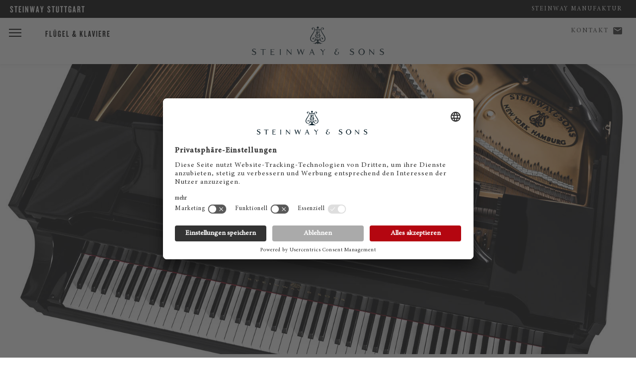

--- FILE ---
content_type: text/html; charset=utf-8
request_url: https://eu.steinway.com/de/haendler/steinway-stuttgart/workshop-julia-goldstein/?tx_news_pi1%5BactbackPid%5D=https%3A%2F%2Feu.steinway.com%2Fde%2Fhaendler%2Fsteinway-stuttgart%2Fnews%2F&cHash=2952abdf06baa20f04ad28b2c34f296c
body_size: 5123
content:
<!DOCTYPE html>
<html lang="de-DE">
<head> <meta charset="utf-8"> <!-- This website is powered by TYPO3 - inspiring people to share! TYPO3 is a free open source Content Management Framework initially created by Kasper Skaarhoj and licensed under GNU/GPL. TYPO3 is copyright 1998-2026 of Kasper Skaarhoj. Extensions are copyright of their respective owners. Information and contribution at https://typo3.org/ --> <title>Workshop Klavier Julia Goldstein - Steinway &amp; Sons Stuttgart</title> <meta name="generator" content="TYPO3 CMS" /> <meta name="description" content="Erfahren Sie in diesem Workshop mit Julia Goldstein, wie Sie Ihr Lernsystem finden. Für Instrumentalpädagogen, Studierende und Schüler." /> <meta name="twitter:card" content="summary" /> <link rel="stylesheet" href="/typo3temp/assets/compressed/merged-f0263626ee1e7c30a8410a8ab8f7fcfd-min.css?1768723667" media="all"> <script src="/typo3temp/assets/compressed/merged-3afa62bf83a81019c4ebba7f401b9f9b-min.js?1768723670"></script> <meta name="viewport" content="initial-scale=1, maximum-scale=1"/> <meta http-equiv="X-UA-Compatible" content="IE=edge"> <meta name="msvalidate.01" content="B377AFF234820278055F99A7609D82D7" /> <link rel="preconnect" href="https://player.3qsdn.com"> <link rel="preconnect" href="https://www.googletagmanager.com"> <script type="text/javascript">
			dealerTrackingEnabled = false;
			isMerchantSite = false;
		</script> <script type="module" src="/fileadmin/res/js/friendlycaptcha/widget.module.min.js" async defer></script> <script nomodule src="/fileadmin/res/js/friendlycaptcha/widget.min.js" async defer></script> <!-- usercentrics --> <script id="usercentrics-cmp" data-settings-id="jSBzWsClu" src="https://app.usercentrics.eu/browser-ui/latest/loader.js" async></script> <script type="application/javascript" src="https://privacy-proxy.usercentrics.eu/latest/uc-block.bundle.js"></script> <script>
			uc.blockElements({
					'S1pcEj_jZX': '#map-canvas',
					'qxiCD5aN_': '.video3q'
			});
			uc.reloadOnOptIn('qxiCD5aN_'); // reload page
		</script> <script type="module" src="https://widget.accessgo.de/accessGoWidget.js"></script> <script>
			window.dataLayer = window.dataLayer || [];
			dataLayer.push({
			'site_category': 'RETAILER',
			'merchant_id': 'SHS',
			'product_name': '',
			'page_lang': 'de'
			});
		</script> <!-- Corporate Site --> <!-- Google Tag Manager --> <script type="text/javascript">
							// create dataLayer
							window.dataLayer = window.dataLayer || [];
							function gtag() {
								dataLayer.push(arguments);
							}
					
							// set „denied" as default for both ad and analytics storage, as well as ad_user_data and ad_personalization,
							gtag("consent", "default", {
								ad_user_data: "denied",
								ad_personalization: "denied",
								ad_storage: "denied",
								analytics_storage: "denied",
								wait_for_update: 2000 // milliseconds to wait for update
							});
					
							// Enable ads data redaction by default [optional]
							gtag("set", "ads_data_redaction", true);
						</script> <script type="text/javascript">
							// Google Tag Manager
							(function(w, d, s, l, i) {
								w[l] = w[l] || [];
								w[l].push({
									'gtm.start': new Date().getTime(),
									event: 'gtm.js'
								});
								var f = d.getElementsByTagName(s)[0],
									j = d.createElement(s),
									dl = l != 'dataLayer' ? '&l=' + l : '';
								j.async = true;
								j.src = 'https://www.googletagmanager.com/gtm.js?id=' + i + dl;
								f.parentNode.insertBefore(j, f);
							})(window, document, 'script', 'dataLayer', 'GTM-5WB7NVH'); 
						</script> <!-- End Google Tag Manager --> <link rel="shortcut icon" type="image/x-icon" href="/fileadmin/res/assets/favicon2.png"> <link rel="preload" href="/fileadmin/res/fonts/MinionProIt.woff2" as="font" type="font/woff2" crossorigin> <link rel="preload" href="/fileadmin/res/fonts/MinionProRegular.woff2" as="font" type="font/woff2" crossorigin> <link rel="preload" href="/fileadmin/res/typo/ico/icomoon.ttf?y15p8b" as="font" type="font/ttf" crossorigin> <!--[if IE]> <link rel="shortcut icon" type="image/vnd.microsoft.icon" href="/favicon.ico"> <![endif]--> <!-- Facebook Pixel Code --> <script type="text/plain" data-usercentrics="Facebook Pixel" async="">
						!function(f,b,e,v,n,t,s)
						{if(f.fbq)return;n=f.fbq=function(){n.callMethod?
						n.callMethod.apply(n,arguments):n.queue.push(arguments)};
						if(!f._fbq)f._fbq=n;n.push=n;n.loaded=!0;n.version='2.0';
						n.queue=[];t=b.createElement(e);t.async=!0;
						t.src=v;s=b.getElementsByTagName(e)[0];
						s.parentNode.insertBefore(t,s)}(window,document,'script',
						'https://connect.facebook.net/en_US/fbevents.js');
						fbq('init', '2343826139023564');
						fbq('track', 'PageView');
						</script> <noscript> <img height="1" width="1" src="https://www.facebook.com/tr?id=2343826139023564&ev=PageView&noscript=1"/> </noscript> <!-- End Facebook Pixel Code --> <!-- matelso Calltracking --> <script>
				(function(m,a,t,e,l,s,o){m["CallTrackingObject"]=l;m[l]=m[l]||function(){
				(m[l].q=m[l].q||[]).push(arguments)};s=a.createElement(t);
				o=a.getElementsByTagName(t)[0];s.async=1;s.src=e;o.parentNode.insertBefore(s,o)
				})(window,document,"script","//rns.matelso.de/webtracking/4/","mtls");
				</script> <!-- End matelso Calltracking --> <script>
				jQuery(document).ready(function() {

					setTimeout(function(){
						
						console.log('Merchant ID SHS an matelso übergeben' );
						if(typeof mtls != "undefined" && mtls.loaded) {
							console.log('CALL: matelso addCustomTrackingValues' );
							window[window.CallTrackingObject]("addCustomTrackingValues", { merchant_id: 'SHS' });
						}

					}, 1000);

				});
			</script> <!-- aos Animate On Scroll --> <script>
			$( document ).ready(function() {
				AOS.init();
				});

			window.addEventListener('load', AOS.refresh);
		</script> <!-- End aos --> <script src="/fileadmin/res/js/captureAnalyticsParams.js"></script> <link rel="canonical" href="https://eu.steinway.com/de/haendler/steinway-stuttgart/workshop-julia-goldstein/?tx_news_pi1%5BactbackPid%5D=https%3A%2F%2Feu.steinway.com%2Fde%2Fhaendler%2Fsteinway-stuttgart%2Fnews%2F&amp;cHash=2952abdf06baa20f04ad28b2c34f296c"/> <link rel="alternate" hreflang="en-US" href="https://eu.steinway.com/en/dealer/steinway-stuttgart/workshop-julia-goldstein/?tx_news_pi1%5BactbackPid%5D=https%3A%2F%2Feu.steinway.com%2Fde%2Fhaendler%2Fsteinway-stuttgart%2Fnews%2F&amp;cHash=2952abdf06baa20f04ad28b2c34f296c"/> <link rel="alternate" hreflang="de-DE" href="https://eu.steinway.com/de/haendler/steinway-stuttgart/workshop-julia-goldstein/?tx_news_pi1%5BactbackPid%5D=https%3A%2F%2Feu.steinway.com%2Fde%2Fhaendler%2Fsteinway-stuttgart%2Fnews%2F&amp;cHash=2952abdf06baa20f04ad28b2c34f296c"/> <link rel="alternate" hreflang="x-default" href="https://eu.steinway.com/en/dealer/steinway-stuttgart/workshop-julia-goldstein/?tx_news_pi1%5BactbackPid%5D=https%3A%2F%2Feu.steinway.com%2Fde%2Fhaendler%2Fsteinway-stuttgart%2Fnews%2F&amp;cHash=2952abdf06baa20f04ad28b2c34f296c"/> </head>
<body class="dealer"> <noscript><iframe src="https://www.googletagmanager.com/ns.html?id=GTM-5WB7NVH" height="0" width="0" style="display:none;visibility:hidden"></iframe></noscript> <div class="dealer-banner"> <div class="dealer-title"> <div class="dealer-name">STEINWAY Stuttgart</div> <ul class="dealer-links locations desktop-only"> <li><div class="dealer-phonenumber"></li> </ul> </div> <div class="locations-and-contact desktop-only"> <ul class="dealer-links"> <li><a href="/">Steinway Manufaktur</a></li> </ul> </div> </div> <div class="mobile-subnav"> <ul> <li> <a href="/de/haendler/steinway-stuttgart/kontakt/"><span class="icon-mail"></span> Kontakt</a> </li> <li> <a id="dealer-phonenumber-mobile"><span class="icon-phn"></span> Telefon</a> </li> </ul> </div> <header class="primary"> <div class="brand-header"> <a href="/de/haendler/steinway-stuttgart/"> <div class="ss-logo"></div> </a> <div class="ss-menu-button"> <span></span> <span></span> <span></span> </div> </div> <div class="fixed-menu-items"> <div> <a class="description" href="/de/haendler/steinway-stuttgart/fluegel-klaviere/">Flügel & Klaviere</a> </div> </div> <div class="geo-bar"> <div class="lang ss-tooltip"> <a class="description" href="/de/haendler/steinway-stuttgart/kontakt/">Kontakt</a> <a class="geo-icon icon-mail" href="/de/haendler/steinway-stuttgart/kontakt/"><span style="width:0;"></span></a> <span class="ss-tooltip-data">Haben Sie noch Fragen?</span> </div> </div> </header> <nav class="main-bar"> <div class="main-holster"> <div class="nav-header"> <div class="nav-icon-container"> <div class="ss-menu-button"> <span></span> <span></span> <span></span> </div> </div> <div class="logo"> <a href="/de/haendler/steinway-stuttgart/"> <div class="ss-logo"></div> </a> </div> </div> <ul id="mainmenu" class="primary sm sm-clean"> <li class="first"><a href="/de/haendler/steinway-stuttgart/fluegel-klaviere/">Flügel & Klaviere</a><ul class="secondary"><li class="first"><a href="/de/haendler/steinway-stuttgart/pianos/steinway/fluegel-pianos/">Steinway</a><ul class="secondary"><li class="first"><a href="/de/haendler/steinway-stuttgart/pianos/steinway/fluegel-pianos/">Steinway Flügel</a></li><li class="first"><a href="/de/haendler/steinway-stuttgart/spirio/">Steinway Spirio</a></li><li class="first"><a href="/de/haendler/steinway-stuttgart/pianos/steinway/klaviere-pianos/">Steinway Klavier</a></li><li class="first"><a href="/de/haendler/steinway-stuttgart/pianos/steinway/steinway-limited-editions/">Steinway Limited Editions</a></li><li class="first"><a href="/de/haendler/steinway-stuttgart/fluegel-klaviere/steinway/crown-jewels/">Steinway Crown Jewels</a></li><li class="first"><a href="/de/haendler/steinway-stuttgart/pianos/steinway/steinway-colour-collection/">Steinway Colour Collection</a></li></ul></li><li class="first"><a href="/de/haendler/steinway-stuttgart/pianos/boston/">Boston</a><ul class="secondary"><li class="first"><a href="/de/haendler/steinway-stuttgart/pianos/boston/fluegel/">Boston Flügel</a></li><li class="first"><a href="/de/haendler/steinway-stuttgart/pianos/boston/klaviere/">Boston Klaviere</a></li></ul></li><li class="first"><a href="/de/haendler/steinway-stuttgart/pianos/essex/">Essex</a><ul class="secondary"><li class="first"><a href="/de/haendler/steinway-stuttgart/pianos/essex/fluegel/">Essex Flügel</a></li><li class="first"><a href="/de/haendler/steinway-stuttgart/pianos/essex/klaviere/">Essex Klaviere</a></li></ul></li><li class="first"><a href="/de/haendler/steinway-stuttgart/fluegel-klaviere/preise/">Preise Flügel & Klaviere</a></li></ul></li><li class="first"><a href="/de/haendler/steinway-stuttgart/steinway-stuttgart/">Steinway Store</a></li><li class="first"><a href="/de/haendler/steinway-stuttgart/service/">Service</a></li><li class="first"><a href="/de/haendler/steinway-stuttgart/gebrauchte-fluegel-klaviere/">Gebrauchte</a></li><li class="first"><a href="/de/haendler/steinway-stuttgart/news/">News & Events</a></li><li class="first"><a href="/de/haendler/steinway-stuttgart/kontakt/">Kontakt</a></li> <li style="border:none;"><div style="margin-top:30px;"></div></li> <li class="first service-item"><a href="/">Steinway Manufaktur</a></li> <li class="first service-item"> <a href="/de/haendler/steinway-stuttgart/kontakt/"><span class="icon-mail"></span> Kontakt</a> </li> </ul> </div> </nav> <div id="main"> <section class="text-callout copy-block breadcrumb" style="display:none;"> <div class="copy"> <div class="container breadcrumbs"> <ol class="breadcrumb" vocab="http://schema.org/" typeof="BreadcrumbList"><li property="itemListElement" typeof="ListItem"><a href="/de/haendler/steinway-stuttgart/" property="item" typeof="WebPage"><span property="name">Stuttgart</span></a><meta property="position" content="1"></li><li property="itemListElement" typeof="ListItem"><a href="/de/haendler/steinway-stuttgart/workshop-julia-goldstein/" property="item" typeof="WebPage"><span property="name">Workshop Julia Goldstein</span></a><meta property="position" content="2"></li></ol> </div> </div> </section> <section class="dynamicImage" id="dynamicStageAsset"><div class="dynamicImageWrapper"><div class="item"><img class="lazy" data-ie11="/fileadmin/_processed_/c/2/csm_steinway-fluegel-von-oben_2400x1350_df59ae28e0.jpg" data-lazy="/fileadmin/_processed_/c/2/csm_steinway-fluegel-von-oben_2400x1350_c5fb3f3c10.jpg" data-srcset="/fileadmin/_processed_/c/2/csm_steinway-fluegel-von-oben_2400x1350_c5fb3f3c10.jpg 320w, /fileadmin/_processed_/c/2/csm_steinway-fluegel-von-oben_2400x1350_fe12eb7584.jpg 720w, /fileadmin/_processed_/c/2/csm_steinway-fluegel-von-oben_2400x1350_df59ae28e0.jpg 1600w, /fileadmin/_processed_/c/2/csm_steinway-fluegel-von-oben_2400x1350_7261014ed3.jpg 1920w" /><div class="copy-container gradient-none"><div class="dynamicImage-copy position-center-center "><div class="title"><p><span class="brand"></span></p><div class="title-big"></div><p><span class="brand"></span></p></div></div></div></div></div></section> <section class="text-callout copy-block"><div class="copy"><h1>Üben am Klavier: Schnell oder effektiv?</h1><h2>Workshop mit der Pianistin und Klavierpädagogin Julia Goldstein</h2><p><strong>Donnerstag, 6. Oktober 2022, 10—12 Uhr, Steinway &amp; Sons Stuttgart</strong></p><h3>Workshop-Inhalt</h3><p>Schnelles Üben bewirkt meistens das Gegenteil von effektivem Üben. Trotzdem muss effektives Üben nicht immer zwangsläufig extrem langwierig sein. Beim Einüben von Notentexten bemühen wir uns in der Regel darum, alle geschriebenen Details möglichst genau wiederzugeben. Diese komplexe Aufgabe erfordert eine klare Übe-Struktur, durch die wir schließlich ein „persönliches“ Lernsystem entwickeln können.</p><p>Erfahren Sie in diesem Workshop, wie ein „persönliches“ Lernsystem gefunden werden kann. Ein „Dauerbrenner“ — nicht nur für Instrumentalpädagog*innen, sondern auch für Studierende und Schüler*innen.</p><p><strong>Anmeldungen</strong> bitte an <a href="mailto:Beratung@steinway-stuttgart.de" rel="noopener noreferrer" target="_blank">Beratung@steinway-stuttgart.de</a></p><p>Veranstalter: Steinway &amp; Sons Stuttgart</p></div></section> </div> <section class="segmented"> <div class="cta-newsletter"><div class="lazy tile with-image" data-src="/fileadmin/user_upload/Pianos/d-274.png"><div class="text-container"><div class="tile-text"><div class="segmented-header"><h2><p><em>Steinway</em> Newsletter</p></h2></div><div class="introduction"><p>Erhalten Sie persönliche Konzerteinladungen <br>und Produktneuigkeiten:</p></div><a class="newsletterLink button" href="/de/haendler/steinway-stuttgart/register/"> Newsletter abonnieren </a></div></div></div></div> </section> <script>
			$(document).ready(function() {
				var merchantUid = "68";
				setCookie('merchantID', merchantUid);
			});
		</script> <footer> <div class="footer-holster"> <ul class="primary"> <li> <a href="/de/manufaktur/"> Steinway Entdecken </a> </li> <li> <a href="https://karriere.steinway.de" target="_blank">Jobs und Karriere</a> </li> <li> <a href="/de/haendler-finden/steinway-haeuser/"> Steinway Häuser </a> </li> <li> <a href="/de/haendler/steinway-stuttgart/kontakt/"> Kontakt </a> </li> <li> <a href="/de/datenschutz/"> Datenschutz </a> </li> <li> <a href="/de/impressum/"> Impressum </a> </li> <li> <a href="/de/haftungsausschluss/"> Haftungsausschluss </a> </li> <li> <a href="#" onClick="UC_UI.showSecondLayer();">Cookie Zustimmung</a> </li> </ul> <hr> <div class="copyright-social"> <div class="social-container"> <a href="https://www.facebook.com/steinwayandsonsstuttgart/" target="_blank"><div class="social icon-fb"><img src="/fileadmin/res/assets/svg/socialicons/facebook-grau.svg" /></div></a><a href="https://www.instagram.com/steinwayandsons/" target="_blank"><div class="social icon-ig"><img src="/fileadmin/res/assets/svg/socialicons/instagram-grau.svg" /></div></a><a href="https://www.youtube.com/c/steinway/featured_blank" target="_blank"><div class="social icon-yt"><img src="/fileadmin/res/assets/svg/socialicons/youtube-grau.svg" /></div></a><a href="https://www.linkedin.com/company/steinway-&-sons/" target="_blank"><div class="social icon-li"><img src="/fileadmin/res/assets/svg/socialicons/linkedin-grau.svg" /></div></a> </div> <div class="copyright"> <p></p> </div> </div> </div> </footer> <script src="/typo3temp/assets/compressed/merged-a894bc861f145f6a7f13e0b9fbc3fc82-min.js?1768723670"></script> </body>
</html>

--- FILE ---
content_type: image/svg+xml
request_url: https://eu.steinway.com/fileadmin/res/assets/svg/ss-logo2.svg
body_size: 3864
content:
<?xml version="1.0" encoding="UTF-8" standalone="no"?>
<!DOCTYPE svg PUBLIC "-//W3C//DTD SVG 1.1//EN" "http://www.w3.org/Graphics/SVG/1.1/DTD/svg11.dtd">
<svg viewBox="0 0 448 97" preserveAspectRatio="xMinYMid" version="1.1" xmlns="http://www.w3.org/2000/svg" xmlns:xlink="http://www.w3.org/1999/xlink" xml:space="preserve" style="fill-rule:evenodd;clip-rule:evenodd;stroke-linejoin:round;stroke-miterlimit:1.41421;"><g><path d="M245.518,76.968c0,0 0.337,0.24 0.337,0.616c0,0.375 -0.337,0.826 -0.337,0.826l-4.346,5.613l-5.021,-5.514c0,0 -0.544,-0.493 -0.544,-0.905c0,-0.414 0.262,-0.635 0.262,-0.635l-4.88,0c0,0 0.676,0.146 1.24,0.822c0.562,0.676 7.207,8.278 7.207,8.278c0,0 0,8.498 0,8.915c0,0.789 -0.488,1.351 -0.488,1.351l3.416,0c0,0 -0.488,-0.487 -0.488,-1.351c0,-0.484 0,-9.666 0,-9.666c0,0 5.33,-6.87 5.856,-7.508c0.526,-0.639 1.202,-0.842 1.202,-0.842l-3.416,0Z" style="fill:#001722;fill-rule:nonzero;" /><path d="M197.369,96.335c0,0 -0.338,-0.525 -0.338,-1.201c0,-0.677 1.952,-5.105 1.952,-5.105l7.884,0c0,0 2.102,4.767 2.102,5.406c0,0.638 -0.3,0.9 -0.3,0.9l4.279,0c0,0 -0.938,-0.487 -1.501,-1.839c-0.564,-1.351 -7.846,-19.332 -7.846,-19.332c0,0 -7.62,18.656 -7.958,19.557c-0.338,0.901 -1.239,1.614 -1.239,1.614l2.965,0ZM199.586,88.676l3.357,-8.22l3.398,8.222l-6.755,-0.002Z" style="fill:#001722;fill-rule:nonzero;" /><path d="M152.347,77.04c0,0 0.487,0.263 0.863,1.389c0.375,1.127 6.006,18.545 6.006,18.545l5.819,-15.166l6.343,15.166c0,0 5.669,-17.344 6.082,-18.507c0.413,-1.164 1.089,-1.427 1.089,-1.427l-2.853,0c0,0 0.263,0.526 0.263,0.826c0,0.3 -0.263,1.352 -0.263,1.352l-3.829,11.637l-6.044,-15.279l-5.668,14.903l-3.604,-10.812c0,0 -0.338,-0.9 -0.338,-1.501c0,-0.6 0.413,-1.126 0.413,-1.126l-4.279,0Z" style="fill:#001722;fill-rule:nonzero;" /><path d="M132.211,76.964c0,0 0.488,0.489 0.488,1.315c0,0.581 0,8.741 0,13.419l-14.434,-15.746c0,0 0,18.244 0,19.032c0,0.789 -0.488,1.351 -0.488,1.351l2.365,0c0,0 -0.488,-0.487 -0.488,-1.351c0,-0.442 0.002,-13.636 0.002,-13.636l13.845,15.124l0.437,0.014c0,0 0,-17.418 0,-18.207c0,-0.788 0.488,-1.315 0.488,-1.315l-2.215,0Z" style="fill:#001722;fill-rule:nonzero;" /><path d="M94.534,76.964l3.754,0c0,0 -0.487,0.527 -0.487,1.315c0,0.788 0,15.842 0,16.705c0,0.864 0.487,1.351 0.487,1.351l-3.754,0c0,0 0.488,-0.562 0.488,-1.351c0,-0.788 0,-15.879 0,-16.705c0,-0.826 -0.488,-1.315 -0.488,-1.315Z" style="fill:#001722;fill-rule:nonzero;" /><path d="M62.904,77.002l12.764,0l0,2.028c0,0 -0.676,-0.864 -2.178,-0.864c-1.501,0 -7.32,0 -7.32,0l0,7.17c0,0 4.955,0 5.668,0c0.714,0 1.427,-0.376 1.427,-0.376l0,2.028c0,0 -0.526,-0.3 -1.389,-0.3c-0.863,0 -5.706,0 -5.706,0l0,8.296c0,0 6.719,0 7.958,0c1.239,0 1.952,-0.751 1.952,-0.751l0,2.102c0,0 -12.275,0 -12.65,0c-0.376,0 -0.526,-0.074 -0.526,-0.412c0,-0.339 0.488,-0.377 0.488,-0.976c0,-0.601 0,-16.406 0,-16.968c0,-0.563 -0.488,-0.977 -0.488,-0.977Z" style="fill:#001722;fill-rule:nonzero;" /><path d="M28.923,76.964l18.281,0l-0.037,1.878c0,0 -0.488,-0.563 -1.427,-0.563c-0.938,0 -6.494,0 -6.494,0c0,0 0,15.842 0,16.705c0,0.864 0.563,1.351 0.563,1.351l-3.904,0c0,0 0.563,-0.562 0.563,-1.351c0,-0.788 0,-16.705 0,-16.705c0,0 -5.18,0 -6.344,0c-1.164,0 -1.239,0.488 -1.239,0.488l0.038,-1.803Z" style="fill:#001722;fill-rule:nonzero;" /><path d="M7.544,75.464c2.441,0 2.854,0.826 4.431,0.826c0.487,0 0.863,-0.263 0.863,-0.263l0,3.566c0,0 -3.078,-2.703 -5.594,-2.703c-2.515,0 -3.679,1.201 -3.679,2.891c0,2.065 1.502,3.003 5.782,4.467c4.279,1.463 4.955,4.204 4.955,6.043c0,4.917 -4.28,6.345 -7.133,6.345c-2.853,0 -5.518,-1.465 -6.081,-1.465c-0.563,0 -1.088,0.451 -1.088,0.451c0,0 0.037,-2.365 0,-3.979c1.614,1.651 3.453,3.341 6.756,3.379c3.304,0.037 4.58,-2.027 4.58,-3.942c0,-1.914 -1.576,-3.041 -4.617,-4.167c-3.041,-1.126 -6.194,-2.627 -6.194,-6.12c0,-3.49 3.904,-5.329 7.019,-5.329Z" style="fill:#001722;fill-rule:nonzero;" /><path d="M339.521,75.464c2.439,0 2.852,0.826 4.429,0.826c0.488,0 0.863,-0.263 0.863,-0.263l0,3.566c0,0 -3.078,-2.703 -5.593,-2.703c-2.515,0 -3.679,1.201 -3.679,2.891c0,2.065 1.501,3.003 5.781,4.467c4.281,1.463 4.955,4.204 4.955,6.043c0,4.917 -4.279,6.345 -7.131,6.345c-2.854,0 -5.519,-1.465 -6.082,-1.465c-0.564,0 -1.088,0.451 -1.088,0.451c0,0 0.037,-2.365 0,-3.979c1.613,1.651 3.453,3.341 6.756,3.379c3.303,0.037 4.581,-2.027 4.581,-3.942c0,-1.914 -1.578,-3.041 -4.619,-4.167c-3.04,-1.126 -6.194,-2.627 -6.194,-6.12c0,-3.49 3.904,-5.329 7.021,-5.329Z" style="fill:#001722;fill-rule:nonzero;" /><path d="M440.763,75.464c2.439,0 2.852,0.826 4.429,0.826c0.489,0 0.864,-0.263 0.864,-0.263l0,3.566c0,0 -3.078,-2.703 -5.594,-2.703c-2.516,0 -3.679,1.201 -3.679,2.891c0,2.065 1.502,3.003 5.781,4.467c4.279,1.463 4.956,4.204 4.956,6.043c0,4.917 -4.28,6.345 -7.132,6.345c-2.854,0 -5.52,-1.465 -6.082,-1.465c-0.564,0 -1.089,0.451 -1.089,0.451c0,0 0.037,-2.365 0,-3.979c1.614,1.651 3.453,3.341 6.758,3.379c3.302,0.037 4.579,-2.027 4.579,-3.942c0,-1.914 -1.576,-3.041 -4.617,-4.167c-3.041,-1.126 -6.195,-2.627 -6.195,-6.12c0,-3.49 3.904,-5.329 7.021,-5.329Z" style="fill:#001722;fill-rule:nonzero;" /><path d="M411.959,76.964c0,0 0.488,0.489 0.488,1.315c0,0.581 0,8.741 0,13.419l-14.434,-15.746c0,0 0,18.244 0,19.032c0,0.789 -0.488,1.351 -0.488,1.351l2.366,0c0,0 -0.489,-0.487 -0.489,-1.351c0,-0.442 0.002,-13.636 0.002,-13.636l13.845,15.124l0.438,0.014c0,0 0,-17.418 0,-18.207c0,-0.788 0.486,-1.315 0.486,-1.315l-2.214,0Z" style="fill:#001722;fill-rule:nonzero;" /><path d="M371.962,75.464c-6.543,0 -10.895,5.408 -10.895,10.515c0,5.784 5.2,11.021 10.769,11.021c6.125,0 10.726,-5.363 10.726,-10.641c0,-5.277 -4.561,-10.895 -10.6,-10.895ZM378.722,86.316c0,3.971 -2.408,9.248 -6.76,9.248c-4.899,0 -7.601,-4.735 -7.601,-9.462c0,-4.728 2.997,-9.078 7.432,-9.078c5.701,0 6.929,6.124 6.929,9.292Z" style="fill:#001722;fill-rule:nonzero;" /><path d="M288.679,75.687c-2.272,0 -5.903,1.317 -5.903,4.212c0,1.94 1.43,3.08 2.126,3.445c-1.283,0.656 -5.313,2.339 -5.313,6.741c0,2.202 1.829,6.343 7.622,6.343c5.792,0 7.731,-3.86 7.731,-6.235c0,-0.986 -0.253,-1.279 -0.253,-1.865c0,-0.586 0.111,-0.918 0.658,-1.318c0.547,-0.4 0.221,-1.173 -0.328,-0.768c-0.551,0.404 -3.338,2.49 -3.849,2.819c-0.511,0.328 -0.475,0.696 -0.329,0.918c0.146,0.222 0.4,0.329 0.547,0.218c0.146,-0.112 0.221,-0.182 0.514,-0.182c0.55,0 1.284,0.772 1.284,1.54c0,2.196 -2.57,3.591 -4.95,3.591c-2.379,0 -5.495,-1.94 -5.495,-5.753c0,-3.813 3.401,-5.277 6.045,-5.57c0.598,-0.069 0.657,-0.661 -0.478,-0.954c-1.347,-0.349 -2.93,-1.284 -2.93,-3.263c0,-1.98 1.575,-2.708 2.822,-2.708c1.247,0 2.86,0.618 3.338,0.986c0.48,0.367 1.132,0.078 1.132,-0.582c0,-0.661 -1.718,-1.615 -3.991,-1.615Z" style="fill:#001722;fill-rule:nonzero;" /><path d="M238.795,50.688c-3.036,0 -5.181,-1.675 -6.157,-3.604l1.653,0l0,-2.177l-2.244,0c-0.002,-0.05 -0.009,-0.101 -0.009,-0.15c0,-4.955 3.041,-6.035 4.018,-6.035c1.646,0 2.514,0.385 2.514,1.023c0,0.638 -1.501,0.488 -1.501,2.009c0,1.388 0.827,1.952 2.028,1.952c1.2,0 2.176,-1.089 2.176,-2.328c0,-1.239 -1.201,-3.904 -4.655,-3.904c-4.391,0 -5.93,4.655 -5.93,7.208c0,0.071 0.006,0.15 0.009,0.225l-1.211,0l0,-8.933c1.787,-1.242 2.89,-2.842 2.89,-4.131c0,-2.477 -2.139,-3.491 -2.139,-3.866c0,-0.376 0.151,-0.376 0.375,-0.451c0.225,-0.075 0.3,-0.225 0.3,-0.45c0,-0.226 -0.186,-0.338 -0.413,-0.338c-0.119,0 -0.592,0 -1.013,0l0,-14.472l3.753,0c0.533,4.936 4.112,9.999 6.608,14.021c2.703,4.355 6.907,10.399 6.907,15.467c0,5.067 -3.717,8.934 -7.959,8.934ZM207.563,43.706c1.201,0 2.027,-0.564 2.027,-1.952c0,-1.521 -1.501,-1.371 -1.501,-2.009c0,-0.638 0.868,-1.023 2.515,-1.023c0.975,0 4.016,1.08 4.016,6.035c0,0.049 -0.007,0.1 -0.008,0.15l-2.77,0l0,2.177l2.18,0c-0.978,1.929 -3.122,3.604 -6.159,3.604c-4.242,0 -7.958,-3.867 -7.958,-8.934c0,-5.068 4.204,-11.112 6.907,-15.467c2.497,-4.022 6.075,-9.085 6.608,-14.021l3.753,0l0,14.435c-2.025,1.452 -2.928,3.46 -2.928,5.33c0,1.676 0.954,3.399 2.928,4.554l0,8.322l-1.211,0c0.003,-0.075 0.009,-0.154 0.009,-0.225c0,-2.553 -1.539,-7.208 -5.93,-7.208c-3.454,0 -4.655,2.665 -4.655,3.904c0,1.239 0.976,2.328 2.177,2.328ZM222.653,12.266l0,5.361c-2.376,0.317 -3.265,2.275 -3.265,3.48c0,1.314 0.413,2.628 2.139,3.829c-1.184,0.225 -2.201,0.573 -3.078,1.005l0,-13.675l4.204,0ZM229.486,29.419c0.555,0.336 1.013,0.999 1.013,2.124c0,0.708 -0.297,1.674 -1.013,2.579l0,-4.703ZM224.005,37.923c1.556,-0.125 2.983,-0.567 4.205,-1.186l0,8.17l-4.205,0l0,-6.984ZM222.653,37.948l0,6.959l-4.204,0l0,-7.712c1.152,0.439 2.555,0.709 4.204,0.753ZM217.173,34.229c-0.71,-0.89 -1.089,-1.935 -1.089,-2.986c0,-0.65 0.316,-1.643 1.089,-2.62l0,5.606ZM222.653,30.161c-0.35,-0.132 -0.656,-0.309 -0.825,-0.458c-0.301,-0.262 -0.413,-0.337 -0.713,-0.337c-0.3,0 -0.263,0.3 -0.263,0.713c0,0.354 0.611,1.337 1.801,1.612l0,4.982c-1.711,-0.057 -3.129,-0.534 -4.204,-1.268l0,-8.01c1.004,-0.749 2.374,-1.377 4.204,-1.673l0,4.439ZM222.653,24.032c-0.862,-0.963 -1.238,-2.098 -1.238,-2.775c0,-0.839 0.584,-1.677 1.238,-2.05l0,4.825ZM224.005,31.634c0.765,-0.257 1.602,-0.83 2.14,-1.255c0.63,-0.497 1.318,-1.08 2.065,-1.21l0,6.132c-0.999,0.683 -2.364,1.207 -4.205,1.347l0,-5.014ZM228.21,12.266l0,14.895c-0.535,0.408 -1.33,1.028 -1.84,1.491c-0.659,0.599 -1.647,1.31 -2.365,1.576l0,-4.653c0.339,-0.022 0.685,-0.039 1.052,-0.039c-0.389,-0.11 -0.732,-0.266 -1.052,-0.439l0,-6.07c0.559,0.042 0.976,0.156 0.976,0.428c0,0.376 -0.225,0.376 -0.225,0.864c0,0.488 0.377,1.126 1.164,1.126c0.788,0 1.201,-0.375 1.201,-1.464c0,-0.962 -1.435,-2.097 -3.116,-2.35l0,-5.365l4.205,0ZM241.198,24.11c-3.379,-5.105 -6.081,-9.652 -6.081,-13.139c0,-3.486 1.084,-6.381 3.98,-6.381c1.876,0 2.575,1.262 2.575,1.736c0,0.474 -0.146,0.892 -0.802,0.892c-1.028,0 -1.474,0.83 -1.474,1.651c0,0.878 0.394,1.933 2.027,1.933c1.441,0 2.445,-1.623 2.445,-3.359c0,-1.258 -1.042,-4.059 -4.597,-4.059c-3.409,0 -5.883,2.164 -6.086,7.015l-3.699,0l0,-2.431l-1.276,0l0,2.431l-4.205,0l0,-3.13c1.573,-0.32 2.756,-1.711 2.756,-3.378c0,-1.904 -1.542,-3.448 -3.447,-3.448c-1.905,0 -3.448,1.544 -3.448,3.448c0,1.678 1.2,3.073 2.787,3.381l0,3.127l-4.204,0l0,-2.431l-1.276,0l0,2.431l-3.699,0c-0.202,-4.851 -2.678,-7.015 -6.085,-7.015c-3.557,0 -4.598,2.801 -4.598,4.059c0,1.736 1.004,3.359 2.444,3.359c1.633,0 2.028,-1.055 2.028,-1.933c0,-0.821 -0.446,-1.651 -1.474,-1.651c-0.657,0 -0.802,-0.418 -0.802,-0.892c0,-0.474 0.699,-1.736 2.576,-1.736c2.895,0 3.979,2.895 3.979,6.381c0,3.487 -2.703,8.034 -6.081,13.139c-3.379,5.105 -8.184,11.487 -8.184,17.343c0,5.856 4.129,10.812 10.511,10.812c4.697,0 6.908,-2.724 7.751,-5.181l5.35,0l0,5.436c-1.027,0.007 -1.989,0.005 -1.989,-0.03c-2.027,2.778 -5.706,4.279 -10.436,4.279l0,1.127l5.48,0l0,1.65l2.478,0l0,-1.65l5.406,0l0,1.65l3.003,0l0,-1.65l5.406,0l0,1.65l2.477,0l0,-1.65l5.481,0l0,-1.127c-4.73,0 -8.409,-1.501 -10.436,-4.279c0,0.035 -0.963,0.037 -1.989,0.03l0,-5.436l5.35,0c0.843,2.457 3.054,5.181 7.751,5.181c6.381,0 10.51,-4.956 10.51,-10.812c0,-5.856 -4.805,-12.238 -8.183,-17.343Z" style="fill:#001722;fill-rule:nonzero;" /></g></svg>